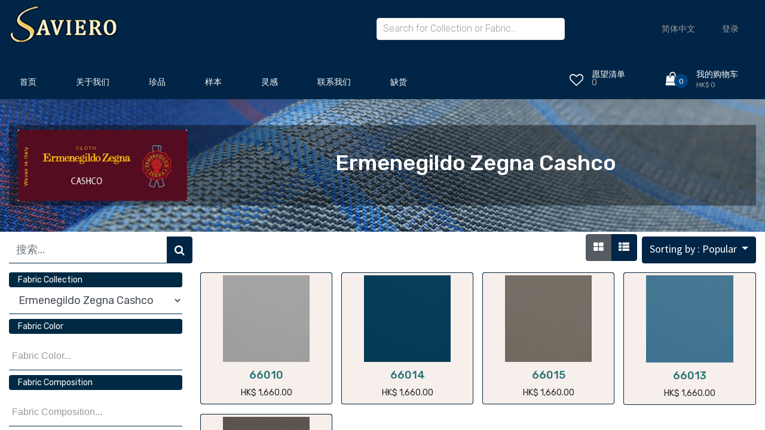

--- FILE ---
content_type: text/html; charset=utf-8
request_url: https://savierotextiles.com/zh_CN/shop/collection/ermenegildo-zegna-cashco-99
body_size: 115859
content:

        <!DOCTYPE html>
        
        
            
        
    <html lang="zh-CN" data-website-id="1" data-oe-company-name="Saviero Ltd">
            
        
            
            
            
            
                
            
        
        
    <head>
                <meta charset="utf-8"/>
                <meta http-equiv="X-UA-Compatible" content="IE=edge,chrome=1"/>
            <meta name="viewport" content="width=device-width, initial-scale=1, user-scalable=no"/>
            <meta name="viewport" content="width=device-width, initial-scale=1, user-scalable=no"/>
        <meta name="generator" content="Odoo"/>
        
        
        
            
            
            
        
        
        
            
            
            
            
                
                    
                        <meta property="og:type" content="website"/>
                    
                
                    
                        <meta property="og:title" content="Products | Saviero Textiles"/>
                    
                
                    
                        <meta property="og:site_name" content="Saviero Ltd"/>
                    
                
                    
                        <meta property="og:url" content="http://savierotextiles.com/zh_CN/shop/collection/ermenegildo-zegna-cashco-99"/>
                    
                
                    
                        <meta property="og:image" content="http://savierotextiles.com/web/image/website/1/logo?unique=a67cb71"/>
                    
                
            
            
            
            
                
                    <meta name="twitter:card" content="summary_large_image"/>
                
                    <meta name="twitter:title" content="Products | Saviero Textiles"/>
                
                    <meta name="twitter:image" content="http://savierotextiles.com/web/image/website/1/logo/300x300?unique=a67cb71"/>
                
            
        

        
        
            
            
                <link rel="alternate" hreflang="zh-cn" href="http://savierotextiles.com/zh_CN/shop/collection/ermenegildo-zegna-cashco-99"/>
            
                <link rel="alternate" hreflang="zh-tw" href="http://savierotextiles.com/zh_TW/shop/collection/ermenegildo-zegna-cashco-99"/>
            
                <link rel="alternate" hreflang="en" href="http://savierotextiles.com/shop/collection/ermenegildo-zegna-cashco-99"/>
            
                <link rel="alternate" hreflang="x-default" href="http://savierotextiles.com/shop/collection/ermenegildo-zegna-cashco-99"/>
            
        
        <link rel="canonical" href="http://savierotextiles.com/zh_CN/shop/collection/ermenegildo-zegna-cashco-99"/>
        
        <link rel="preconnect" href="https://fonts.gstatic.com/" crossorigin=""/>
    
        
        

                <title> 商店 | Saviero Textiles </title>
                <link type="image/x-icon" rel="shortcut icon" href="/web/image/website/1/favicon?unique=a67cb71"/>
            <link rel="preload" href="/web/static/lib/fontawesome/fonts/fontawesome-webfont.woff2?v=4.7.0" as="font" crossorigin=""/>
            <link type="text/css" rel="stylesheet" href="/web/content/207507-9466138/1/web.assets_common.css" data-asset-xmlid="web.assets_common" data-asset-version="9466138"/>
            <link rel="stylesheet" href="https://cdn.jsdelivr.net/npm/swiper@8/swiper-bundle.min.css"/>
            <link type="text/css" rel="stylesheet" href="/web/content/207508-e49dd59/1/web.assets_frontend.css" data-asset-xmlid="web.assets_frontend" data-asset-version="e49dd59"/>
        
    
        

                <script id="web.layout.odooscript" type="text/javascript">
                    var odoo = {
                        csrf_token: "79a7031decba260130ca58f733bd28eaa074172eo1800948446",
                        debug: "",
                    };
                </script>
            <script type="text/javascript">
                odoo.session_info = {"is_admin": false, "is_system": false, "is_website_user": true, "user_id": false, "is_frontend": true, "translationURL": "/website/translations", "cache_hashes": {"translations": "6a46b93265e506aae1dc7efdd1fe49c37f0d5885"}, "lang_url_code": "zh_CN"};
                if (!/(^|;\s)tz=/.test(document.cookie)) {
                    const userTZ = Intl.DateTimeFormat().resolvedOptions().timeZone;
                    document.cookie = `tz=${userTZ}; path=/`;
                }
            </script>
            <script defer="defer" type="text/javascript" src="/web/content/68434-9bad2ef/1/web.assets_common_minimal_js.js" data-asset-xmlid="web.assets_common_minimal_js" data-asset-version="9bad2ef"></script>
            <script defer="defer" type="text/javascript" src="/web/content/138639-af61dd7/1/web.assets_frontend_minimal_js.js" data-asset-xmlid="web.assets_frontend_minimal_js" data-asset-version="af61dd7"></script>
            
        
    
            <script defer="defer" type="text/javascript" data-src="/web/content/207510-ab48a26/1/web.assets_common_lazy.js" data-asset-xmlid="web.assets_common_lazy" data-asset-version="ab48a26"></script>
            <script src="https://cdn.jsdelivr.net/npm/swiper@8/swiper-bundle.min.js"></script>
            <script defer="defer" type="text/javascript" data-src="/web/content/207511-93e7f2d/1/web.assets_frontend_lazy.js" data-asset-xmlid="web.assets_frontend_lazy" data-asset-version="93e7f2d"></script>
        
    
        

                
            
        
    </head>
            <body class="">
                
        
    
            
            
        <div id="wrapwrap" class="   ">
                <header class="header">
                

                <div class="header_main">
                    <div class="container">
                        <div class="row">
                            
                            <div class="col-lg-2 col-sm-3 col-3 order-1">
                                <div class="logo_container">
                                    <div class="logo">
                                        <a href="/zh_CN/" class="">
                                            <span role="img" style="width: 12rem;" aria-label="Logo of Saviero Textiles" title="Saviero Textiles"><img src="/web/image/website/1/logo/Saviero%20Textiles?unique=a67cb71" class="img img-fluid" alt="Saviero Textiles" loading="lazy"/></span>
                                        </a>
                                    </div>
                                </div>
                            </div>

                            
                            <div class="col-lg-7 col-12 order-lg-2 order-3 text-lg-left text-right search-col">
                                <div class="header_search">
                                    <div class="header_search_content">
                                        <div class="header_search_form_container">
                                            <form action="/zh_CN/global_search" method="get" class="header_search_form clearfix">
                                                <input type="search" required="required" name="global_search" class="header_search_input" placeholder="Search for Collection or Fabric..." autocomplete="off"/>
                                                <div class="global_search_lists">
                                                </div>
                                                
                                            </form>
                                        </div>
                                    </div>
                                </div>
                            </div>
                            
                            <div class="col-lg-3 col-9 order-lg-3 order-2 text-lg-left text-right">
                                <div class="wishlist_cart d-flex flex-row align-items-center justify-content-end">
                                    <div class="top_bar_content ml-auto">
                                        <div class="top_bar_menu">
                                            <ul class="standard_dropdown top_bar_dropdown language_bar">
                                                <li>
                                                    
                                                    
                                                        
                                                    <a href="#">
                                                        <span class="align-middle"> 简体中文</span>
                                                        <i class="fas fa-chevron-down"></i>
                                                    </a>
                                                    <ul>
                                                        
                                                            <li><a class="js_change_lang" href="/zh_CN/shop/collection/ermenegildo-zegna-cashco-99" data-url_code="zh_CN">
                                                            <span> 简体中文</span>
                                                            </a></li>
                                                        
                                                            <li><a class="js_change_lang" href="/zh_TW/shop/collection/ermenegildo-zegna-cashco-99" data-url_code="zh_TW">
                                                            <span> 繁體中文</span>
                                                            </a></li>
                                                        
                                                            <li><a class="js_change_lang" href="/shop/collection/ermenegildo-zegna-cashco-99" data-url_code="en">
                                                            <span>English (US)</span>
                                                            </a></li>
                                                        
                                                    </ul>
                                                </li>
                                                
                                                
            <li class="nav-item o_no_autohide_item">
                <a href="/web/login" class="nav-link">登录</a>
            </li>
        
                                                
                                                
        
        
            
        
    
    
                                            </ul>
                                        </div>
                                    </div>
                                    <div class="mobile_div_header">
                                        <div class="wishlist d-flex flex-row align-items-center justify-content-end ml-auto o_wsale_my_wish">
                                            <a href="/zh_CN/shop/wishlist" class="">
                                                
                                                
                                                <div class="wishlist_icon"><i class="fa fa-heart-o"></i></div>
                                                <div class="wishlist_content">
                                                    <div class="wishlist_text"><a href="/zh_CN/shop/wishlist" class="">愿望清单</a></div>
                                                    <div class="wishlist_count">0</div>
                                                </div>
                                            </a>
                                        </div>

                                        <div class="cart ml-auto">
                                            <div class="cart_container d-flex flex-row align-items-center justify-content-end">
                                                <a href="/zh_CN/shop/cart" class="">
                                                    
                                                    
                                                    <div class="cart_icon">
                                                        <i class="fa fa-shopping-bag"></i>
                                                        <div class="cart_count"><span>
                                                        0
                                                    </span></div>
                                                    </div>
                                                    <div class="cart_content">
                                                        <div class="cart_text"><a href="/zh_CN/shop/cart" class="">我的购物车</a></div>
                                                        <div class="cart_price"><span>HK$ 0</span></div>
                                                    </div>
                                                </a>
                                            </div>
                                        </div>
                                    </div>
                                </div>
                            </div>
                        </div>
                    </div>
                </div>
                
                <nav data-name="Navbar" class="navbar navbar-expand-lg navbar-light o_colored_level o_cc shadow-sm">
                    <div id="top_menu_container" class="container justify-content-start justify-content-lg-between">
                        
                        
    <button type="button" data-toggle="collapse" data-target="#top_menu_collapse" class="navbar-toggler ml-auto">
        <span class="navbar-toggler-icon o_not_editable"></span>
    </button>

                        
                        <div id="top_menu_collapse" class="collapse navbar-collapse order-last order-lg-0">
                            <div class="page_menu_search">
                                <form action="/zh_CN/global_search" method="get" class="header_search_form clearfix">
                                                <input type="search" required="required" name="global_search" class="page_menu_search_input" placeholder="Search for Collection or Fabric..." autocomplete="off"/>
                                                <div class="global_search_lists" style="margin-top: 10px !important">
                                                </div>
                                                
                                            </form>
                                
                                
    <ul id="top_menu" class="nav navbar-nav o_menu_loading flex-grow-1">
        
                                    
                                    
                                    
                                        
    
    <li class="nav-item">
        <a role="menuitem" href="/zh_CN/" class="nav-link ">
            <span>首页</span>
        </a>
    </li>
    

                                    
                                        
    
    <li class="nav-item">
        <a role="menuitem" href="/zh_CN/aboutus" class="nav-link ">
            <span>关于我们</span>
        </a>
    </li>
    

                                    
                                        
    
    
    <li class="nav-item dropdown  ">
        <a data-toggle="dropdown" href="#" class="nav-link dropdown-toggle ">
            <span>珍品</span>
        </a>
        <ul class="dropdown-menu" role="menu">
            
                
    
    <li class="">
        <a role="menuitem" href="/zh_CN/collection" class="dropdown-item ">
            <span>查看整个产品系列</span>
        </a>
    </li>
    

            
                
    
    <li class="">
        <a role="menuitem" href="/zh_CN/collection/category/14" class="dropdown-item ">
            <span>西装</span>
        </a>
    </li>
    

            
                
    
    <li class="">
        <a role="menuitem" href="/zh_CN/collection/category/11" class="dropdown-item ">
            <span>外套和大衣</span>
        </a>
    </li>
    

            
                
    
    <li class="">
        <a role="menuitem" href="/zh_CN/collection/category/15" class="dropdown-item ">
            <span>衬衫</span>
        </a>
    </li>
    

            
                
    
    <li class="">
        <a role="menuitem" href="/zh_CN/collection/category/13" class="dropdown-item ">
            <span>衬里和反转</span>
        </a>
    </li>
    

            
                
    
    <li class="">
        <a role="menuitem" href="/zh_CN/collection/category/12" class="dropdown-item ">
            <span>女士系列</span>
        </a>
    </li>
    

            
        </ul>
    </li>

                                    
                                        
    
    <li class="nav-item">
        <a role="menuitem" href="/zh_CN/sample-book" class="nav-link ">
            <span>样本</span>
        </a>
    </li>
    

                                    
                                        
    
    <li class="nav-item">
        <a role="menuitem" href="/zh_CN/inspiration" class="nav-link ">
            <span>灵感</span>
        </a>
    </li>
    

                                    
                                        
    
    <li class="nav-item">
        <a role="menuitem" href="/zh_CN/contactus" class="nav-link ">
            <span>联系我们</span>
        </a>
    </li>
    

                                    
                                        
    
    
    <li class="nav-item dropdown  ">
        <a data-toggle="dropdown" href="#" class="nav-link dropdown-toggle ">
            <span>缺货</span>
        </a>
        <ul class="dropdown-menu" role="menu">
            
                
    
    <li class="">
        <a role="menuitem" href="/zh_CN/outofstockreport" class="dropdown-item ">
            <span>查看缺货面料</span>
        </a>
    </li>
    

            
                
    
    <li class="">
        <a role="menuitem" href="/zh_CN/monthlyoutofstockreport" class="dropdown-item ">
            <span>月度报告</span>
        </a>
    </li>
    

            
        </ul>
    </li>

                                    
                                    
                                    
            <li class="nav-item ml-lg-auto o_no_autohide_item">
                <a href="/web/login" class="nav-link font-weight-bold">登录</a>
            </li>
        
                                    
                                    
        
        
            
        
    
    
                                    
                                    
                                
    </ul>

                            </div>
                        </div>
                    </div>
                </nav>
                
                <nav data-name="Navbar" class="navbar-expand-lg main_nav">
                    <div class="container collapse navbar-collapse">
                        <div class="row" style="width:100%;">
                            <div class="col-9">
                                <div id="top_menu_container" class="container align-items-center flex-row flex-wrap main_nav_content d-flex flex-row">
                                    
                                    
                                    
    <button type="button" data-toggle="collapse" data-target="#top_menu_collapse" class="navbar-toggler ml-auto main_nav_menu">
        <span class="navbar-toggler-icon o_not_editable"></span>
    </button>

                                    
                                    <div id="top_menu_collapse" class="standard_dropdown main_nav_dropdown">
                                        
    <ul id="top_menu" class="nav navbar-nav o_menu_loading nav navbar-nav mx-auto">
        
                                            
                                            
                                            
                                                
    
    <li class="nav-item saviro_nav_space">
        <a role="menuitem" href="/zh_CN/" class="nav-link ">
            <span>首页</span>
        </a>
    </li>
    

                                            
                                                
    
    <li class="nav-item saviro_nav_space">
        <a role="menuitem" href="/zh_CN/aboutus" class="nav-link ">
            <span>关于我们</span>
        </a>
    </li>
    

                                            
                                                
    
    
    <li class="nav-item saviro_nav_space dropdown  ">
        <a data-toggle="dropdown" href="#" class="nav-link dropdown-toggle ">
            <span>珍品</span>
        </a>
        <ul class="dropdown-menu" role="menu">
            
                
    
    <li class="">
        <a role="menuitem" href="/zh_CN/collection" class="dropdown-item ">
            <span>查看整个产品系列</span>
        </a>
    </li>
    

            
                
    
    <li class="">
        <a role="menuitem" href="/zh_CN/collection/category/14" class="dropdown-item ">
            <span>西装</span>
        </a>
    </li>
    

            
                
    
    <li class="">
        <a role="menuitem" href="/zh_CN/collection/category/11" class="dropdown-item ">
            <span>外套和大衣</span>
        </a>
    </li>
    

            
                
    
    <li class="">
        <a role="menuitem" href="/zh_CN/collection/category/15" class="dropdown-item ">
            <span>衬衫</span>
        </a>
    </li>
    

            
                
    
    <li class="">
        <a role="menuitem" href="/zh_CN/collection/category/13" class="dropdown-item ">
            <span>衬里和反转</span>
        </a>
    </li>
    

            
                
    
    <li class="">
        <a role="menuitem" href="/zh_CN/collection/category/12" class="dropdown-item ">
            <span>女士系列</span>
        </a>
    </li>
    

            
        </ul>
    </li>

                                            
                                                
    
    <li class="nav-item saviro_nav_space">
        <a role="menuitem" href="/zh_CN/sample-book" class="nav-link ">
            <span>样本</span>
        </a>
    </li>
    

                                            
                                                
    
    <li class="nav-item saviro_nav_space">
        <a role="menuitem" href="/zh_CN/inspiration" class="nav-link ">
            <span>灵感</span>
        </a>
    </li>
    

                                            
                                                
    
    <li class="nav-item saviro_nav_space">
        <a role="menuitem" href="/zh_CN/contactus" class="nav-link ">
            <span>联系我们</span>
        </a>
    </li>
    

                                            
                                                
    
    
    <li class="nav-item saviro_nav_space dropdown  ">
        <a data-toggle="dropdown" href="#" class="nav-link dropdown-toggle ">
            <span>缺货</span>
        </a>
        <ul class="dropdown-menu" role="menu">
            
                
    
    <li class="">
        <a role="menuitem" href="/zh_CN/outofstockreport" class="dropdown-item ">
            <span>查看缺货面料</span>
        </a>
    </li>
    

            
                
    
    <li class="">
        <a role="menuitem" href="/zh_CN/monthlyoutofstockreport" class="dropdown-item ">
            <span>月度报告</span>
        </a>
    </li>
    

            
        </ul>
    </li>

                                            
                                        
    </ul>

                                    </div>
                                    
                                    <div class="oe_structure oe_structure_solo" id="oe_structure_header_default_1"></div>
                                </div>
                            </div>
                            <div class="col-3">
                                <div class="mt-2">
                                    <div class="wishlist d-flex flex-row align-items-center justify-content-end float-left o_wsale_my_wish">
                                        <a href="/zh_CN/shop/wishlist" class="">
                                            
                                            
                                            <div class="wishlist_icon"><i class="fa fa-heart-o"></i></div>
                                            <div class="wishlist_content">
                                                <div class="wishlist_text"><a href="/zh_CN/shop/wishlist" class="">愿望清单</a></div>
                                                <sup class="my_wish_quantity wishlist_count">0</sup>
                                                
                                            </div>
                                        </a>
                                    </div>

                                    
                                    <div class="cart d-flex flex-row align-items-center justify-content-end">
                                        <div class="cart_container d-flex flex-row align-items-center justify-content-end">
                                            <a href="/zh_CN/shop/cart" class="">
                                                
                                                
                                                <div class="cart_icon">
                                                    <i class="fa fa-shopping-bag"></i>
                                                    <div class="cart_count"><span>
                                                        0
                                                    </span></div>
                                                    
                                                </div>
                                                <div class="cart_content">
                                                    <div class="cart_text"><a href="/zh_CN/shop/cart" class="">我的购物车</a></div>
                                                    <div class="cart_price"><span>HK$ 0</span></div>
                                                </div>
                                            </a>
                                        </div>
                                    </div>
                                </div>
                            </div>
                        </div>
                    </div>
                </nav>
            </header>
            
        <main>
                    
            
        
            
            <div id="wrap" class="js_sale">
                <div class="oe_structure oe_empty" id="oe_structure_website_sale_products_1"></div>
            <div class="row mr-0 ml-0">
                <section class="s_carousel_wrapper w-100" data-vxml="001" data-snippet="s_carousel" data-name="Carousel">
                    <div id="myCarousel_1" class="s_carousel carousel carousel-fade slide s_carousel_rounded" data-interval="10000">
                        <div class="carousel-inner">
                            
                                <div class="carousel-item oe_img_bg o_colored_level active  hkl_banner_carousel banner_mobi product_detail_img" data-name="Slide" style="background-image:url('/apping_theme_saviro/static/src/img/web_ban02.jpg')">
                                    <img src="/apping_theme_saviro/static/src/img/web_ban02.jpg" style="width:100%; visibility:hidden;" loading="lazy"/>
                                    <section class="s_text_image o_colored_level collection_detail_and_img" data-snippet="s_image_text" data-name="Image - Text">
                                        <div class="col-md-12 d-none d-md-block">
                                            <div class="container">
                                                <div class="row align-items-center" style="background-color: #00000066; color: white;">
                                                    <div class="col-3 pt8 pb8 o_colored_level">
                                                        
                                                            <img class="img img-fluid mx-auto" alt="Ermenegildo Zegna Cashco" src="[data-uri]" loading="lazy"/>
                                                        
                                                    </div>
                                                    <div class="col-9 pt8 pb8 o_colored_level">
                                                        <h2 class="o_default_snippet_text">Ermenegildo Zegna Cashco</h2>
                                                        <span class="o_default_snippet_text text-justify">
                                                            
                                                        </span>
                                                    </div>
                                                </div>
                                            </div>
                                        </div>
                                        <div class="col-sm-12 d-md-none p-0">
                                            <div class="container">
                                                <div class="row align-items-center collection_image_container" style="color: white;">
                                                    <div class="col-sm-12 pt8 pb8 o_colored_level">
                                                        
                                                            <img class="img img-fluid mx-auto collection_image" alt="Ermenegildo Zegna Cashco" style="width:72%" src="[data-uri]" loading="lazy"/>
                                                        
                                                    </div>
                                                    
                                                </div>
                                            </div>                
                                        </div>
                                    </section>
                                </div>
                            
                        </div>
                    </div>
                </section>
                <div class="col-sm-12 d-md-none p-0">
                    <div class="row m-auto mobile_discription">
                        <div class="col-sm-12 ">
                            <h2 class="o_default_snippet_text">Ermenegildo Zegna Cashco</h2>
                            <span class="o_default_snippet_text text-justify">
                                 <div class="mt-2 o_wblog_normalize_font fabric_collection_description text-justify">
                                    
                                </div>
                                <a id="readMore" data-toggle="collapse" href="/zh_CN/shop/collection/digital-printed-shirting-vol-1-1059/page/.fabric_collection_description">Read</a>
                            </span>
                        </div>
                    </div>
                </div>
                
            </div>
        
                <div class="container oe_website_sale">
                    <div class="products_pager form-inline flex-md-nowrap saviro_grid">
                        
        
    <form method="get" class="o_wsale_products_searchbar_form o_wait_lazy_js w-100 w-md-auto mt-2" action="/zh_CN/shop">
                <div role="search" class="input-group">
        
        <input type="search" name="search" class="search-query form-control oe_search_box" data-limit="5" data-display-description="true" data-display-price="true" data-display-image="true" placeholder="搜索..." value=""/>
        <div class="input-group-append">
            <button type="submit" class="btn btn-primary oe_search_button" aria-label="搜索" title="搜索"><i class="fa fa-search"></i></button>
        </div>
    </div>

                <input name="order" type="hidden" class="o_wsale_search_order_by" value=""/>
                
            
            
        
            </form>
        
    
                        
        
        <div class="dropdown d-none mt-2 ml-md-2">
            
            <a role="button" href="#" class="dropdown-toggle btn btn-secondary" data-toggle="dropdown">
                Clearance
            </a>
            <div class="dropdown-menu" role="menu">
                
                    <a role="menuitem" class="dropdown-item" href="/zh_CN/shop/change_pricelist/1">
                        <span class="switcher_pricelist" data-pl_id="1">公开价格表</span>
                    </a>
                
            </div>
        </div>
    
                        
        <div class="btn-group btn-group-toggle d-none d-sm-inline-flex o_wsale_apply_layout ml-auto" data-toggle="buttons">
                <label title="网格" class="btn btn-secondary active fa fa-th-large o_wsale_apply_grid">
                    <input type="radio" name="wsale_products_layout" checked="checked"/>
                </label>
                <label title="列表" class="btn btn-secondary  fa fa-th-list o_wsale_apply_list">
                    <input type="radio" name="wsale_products_layout"/>
                </label>
            </div>
        
            
            
            
            
            
            
        
            
        
            <div class="dropdown mt-2 ml-md-2 dropdown_sorty_by">
                <a role="button" href="#" class="dropdown-toggle btn btn-secondary" data-toggle="dropdown">
                    <span class="d-none d-lg-inline">
                        
                            Sorting by : Popular
                        
                    </span>
                    <i class="fa fa-sort-amount-asc d-lg-none"></i>
                </a>
                <div class="dropdown-menu dropdown-menu-right" role="menu">
                    
                        
                            <a role="menuitem" rel="noindex,nofollow" class="dropdown-item" href="/zh_CN/shop/collection/ermenegildo-zegna-cashco-99?order=list_price+desc">
                                <span>价格:从高到低</span>
                                
                            </a>
                        
                    
                        
                            <a role="menuitem" rel="noindex,nofollow" class="dropdown-item" href="/zh_CN/shop/collection/ermenegildo-zegna-cashco-99?order=list_price+asc">
                                <span>价格:从低到高</span>
                                
                            </a>
                        
                    
                        
                            <a role="menuitem" rel="noindex,nofollow" class="dropdown-item" href="/zh_CN/shop/collection/ermenegildo-zegna-cashco-99?order=name+asc">
                                <span>名称:升序</span>
                                
                            </a>
                        
                    
                        
                            <a role="menuitem" rel="noindex,nofollow" class="dropdown-item" href="/zh_CN/shop/collection/ermenegildo-zegna-cashco-99?order=name+desc">
                                <span>名称:倒序</span>
                                
                            </a>
                        
                    
                        
                            <a role="menuitem" rel="noindex,nofollow" class="dropdown-item" href="/zh_CN/shop/collection/ermenegildo-zegna-cashco-99">
                                <span>Popular</span>
                                
                            </a>
                        
                    
                </div>
            </div>
        </div>
                    <div class="row o_wsale_products_main_row">
                        
            
        <div id="products_grid_before" class="col-lg-3">
            <button class="btn btn-link d-lg-none" data-target="#wsale_products_fabric_collapse" data-toggle="collapse" type="button">
                <i class="fa fa-sort-amount-asc d-lg-none"></i>
            </button>
            <div class="collapse d-lg-block" id="wsale_products_attributes_collapse">
                <ul class="nav nav-pills flex-column mb-2">
                    <li class="nav-item">
                        <a class="nav-link active o_not_editable">Fabric Collection</a>
                    </li>
                    <select class="form-control product_filter_chamge operator">
                        <option value="">Choose</option>
                        
                            <option selected="True" value="99" data-url="/shop/collection/ermenegildo-zegna-cashco-99">
                                Ermenegildo Zegna Cashco
                            </option>
                        
                            <option value="100" data-url="/shop/collection/ermenegildo-zegna-traveller-4-seasons-100">
                                Ermenegildo Zegna Traveller- 4 Seasons
                            </option>
                        
                            <option value="101" data-url="/shop/collection/ermenegildo-zegna-traveller-101">
                                Ermenegildo Zegna Traveller
                            </option>
                        
                            <option value="103" data-url="/shop/collection/harrisons-fine-classics-103">
                                Harrisons Fine Classics
                            </option>
                        
                            <option value="106" data-url="/shop/collection/guabello-super-130-s-106">
                                Guabello Super 130's
                            </option>
                        
                            <option value="107" data-url="/shop/collection/guabello-super-150-s-107">
                                Guabello Super 150's
                            </option>
                        
                            <option value="108" data-url="/shop/collection/guabello-super-130-s-private-collection-108">
                                Guabello Super 130's Private Collection
                            </option>
                        
                            <option value="109" data-url="/shop/collection/tessilstrona-stretch-line-109">
                                Tessilstrona Stretch Line
                            </option>
                        
                            <option value="110" data-url="/shop/collection/tessilstrona-super-120-s-110">
                                Tessilstrona Super 120's
                            </option>
                        
                            <option value="111" data-url="/shop/collection/loro-piana-four-seasons-super-130s-111">
                                Loro Piana Four Seasons Super 130s
                            </option>
                        
                            <option value="112" data-url="/shop/collection/park-lane-112">
                                Park Lane
                            </option>
                        
                            <option value="115" data-url="/shop/collection/tessilstrona-winter-jacketing-115">
                                Tessilstrona Winter Jacketing
                            </option>
                        
                            <option value="117" data-url="/shop/collection/tessilstrona-silk-wool-jacketing-117">
                                Tessilstrona Silk-Wool Jacketing
                            </option>
                        
                            <option value="118" data-url="/shop/collection/angelico-118">
                                Angelico
                            </option>
                        
                            <option value="119" data-url="/shop/collection/zegna-superfine-heritage-jacketing-119">
                                Zegna Superfine Heritage Jacketing
                            </option>
                        
                            <option value="120" data-url="/shop/collection/zegna-trofeo-cashmere-jacketing-120">
                                Zegna Trofeo* Cashmere Jacketing
                            </option>
                        
                            <option value="121" data-url="/shop/collection/luxury-overcoating-su-misura-collezione-121">
                                Luxury Overcoating Su Misura Collezione
                            </option>
                        
                            <option value="122" data-url="/shop/collection/bold-checks-and-stripes-122">
                                Bold Checks and Stripes
                            </option>
                        
                            <option value="127" data-url="/shop/collection/italian-viscose-lining-127">
                                Italian Viscose Lining
                            </option>
                        
                            <option value="129" data-url="/shop/collection/zegna-lining-129">
                                Zegna Lining
                            </option>
                        
                            <option value="130" data-url="/shop/collection/dinner-jacket-revers-130">
                                Dinner Jacket Revers
                            </option>
                        
                            <option value="134" data-url="/shop/collection/new-fabric-group-134">
                                New Fabric Group
                            </option>
                        
                            <option value="140" data-url="/shop/collection/ceremonial-collezione-140">
                                Ceremonial Collezione
                            </option>
                        
                            <option value="141" data-url="/shop/collection/tessitura-di-quaregna-ghione-141">
                                Tessitura Di Quaregna-Ghione
                            </option>
                        
                            <option value="142" data-url="/shop/collection/zegna-shang-wool-silk-jacketing-142">
                                Zegna Shang Wool &amp; Silk Jacketing
                            </option>
                        
                            <option value="143" data-url="/shop/collection/zegna-trofeo-600-silk-wool-jacketing-143">
                                Zegna Trofeo 600 Silk Wool Jacketing
                            </option>
                        
                            <option value="144" data-url="/shop/collection/agnona-jacketing-144">
                                Agnona Jacketing
                            </option>
                        
                            <option value="145" data-url="/shop/collection/ermenegildo-zegna-tropical-145">
                                Ermenegildo Zegna Tropical
                            </option>
                        
                            <option value="146" data-url="/shop/collection/ermenegildo-zegna-superfine-146">
                                Ermenegildo Zegna Superfine
                            </option>
                        
                            <option value="147" data-url="/shop/collection/ermenegildo-zegna-cool-effect-147">
                                Ermenegildo Zegna Cool Effect
                            </option>
                        
                            <option value="148" data-url="/shop/collection/tessilstrona-luxury-winter-jacketing-148">
                                Tessilstrona Luxury Winter Jacketing
                            </option>
                        
                            <option value="149" data-url="/shop/collection/tessitura-di-quaregna-exclusive-fabrics-149">
                                Tessitura di Quaregna Exclusive Fabrics
                            </option>
                        
                            <option value="151" data-url="/shop/collection/lanificio-s-romario-151">
                                Lanificio S Romario
                            </option>
                        
                            <option value="159" data-url="/shop/collection/revolution-jacketing-159">
                                Revolution Jacketing
                            </option>
                        
                            <option value="162" data-url="/shop/collection/amalfi-e-thomas-130s-all-wool-jacketing-162">
                                Amalfi - E.Thomas 130s all Wool Jacketing
                            </option>
                        
                            <option value="163" data-url="/shop/collection/flash-linings-163">
                                Flash Linings
                            </option>
                        
                            <option value="166" data-url="/shop/collection/mb-satin-stretch-cotton-suiting-166">
                                MB Satin Stretch Cotton Suiting
                            </option>
                        
                            <option value="167" data-url="/shop/collection/havana-by-e-thomas-167">
                                Havana by E.Thomas
                            </option>
                        
                            <option value="170" data-url="/shop/collection/giorgio-nesta-sartorial-collezione-170">
                                Giorgio Nesta Sartorial Collezione
                            </option>
                        
                            <option value="181" data-url="/shop/collection/mb-sartorial-jacketing-181">
                                MB Sartorial Jacketing
                            </option>
                        
                            <option value="184" data-url="/shop/collection/flannel-184">
                                Flannel
                            </option>
                        
                            <option value="187" data-url="/shop/collection/grosvenor-187">
                                Grosvenor
                            </option>
                        
                            <option value="188" data-url="/shop/collection/guabello-motion-188">
                                Guabello Motion
                            </option>
                        
                            <option value="190" data-url="/shop/collection/himalaya-cashmere-wool-jacketing-by-e-thomas-190">
                                Himalaya - Cashmere &amp; Wool Jacketing by E.Thomas
                            </option>
                        
                            <option value="192" data-url="/shop/collection/mb-luxury-shirting-core-classics-1-oxford-pinpoint-chambray-192">
                                MB Luxury Shirting - Core Classics 1 (Oxford, Pinpoint, Chambray)
                            </option>
                        
                            <option value="193" data-url="/shop/collection/mb-luxury-shirting-volume-3-193">
                                MB Luxury Shirting Volume 3
                            </option>
                        
                            <option value="194" data-url="/shop/collection/mb-luxury-shirting-volume-2-194">
                                MB Luxury Shirting Volume 2
                            </option>
                        
                            <option value="197" data-url="/shop/collection/ermenegildo-zegna-anteprima-collection-197">
                                Ermenegildo Zegna ANTEPRIMA Collection
                            </option>
                        
                            <option value="210" data-url="/shop/collection/mb-wrinkle-free-shirting-2-0-210">
                                MB Wrinkle Free Shirting 2.0
                            </option>
                        
                            <option value="211" data-url="/shop/collection/revolution-suiting-211">
                                Revolution Suiting
                            </option>
                        
                            <option value="212" data-url="/shop/collection/loro-piana-four-seasons-super-120s-212">
                                Loro Piana Four Seasons Super 120s
                            </option>
                        
                            <option value="259" data-url="/shop/collection/mb-natural-stretch-cotton-shirting-259">
                                MB Natural Stretch Cotton Shirting
                            </option>
                        
                            <option value="261" data-url="/shop/collection/luxury-linen-suiting-261">
                                Luxury Linen Suiting
                            </option>
                        
                            <option value="262" data-url="/shop/collection/loro-piana-australis-super-150-s-262">
                                Loro Piana - Australis Super 150's
                            </option>
                        
                            <option value="263" data-url="/shop/collection/mb-performance-shirt-fabrics-263">
                                MB Performance Shirt Fabrics
                            </option>
                        
                            <option value="264" data-url="/shop/collection/guabello-k-easy-264">
                                Guabello K-Easy
                            </option>
                        
                            <option value="265" data-url="/shop/collection/giorgio-alberto-liberty-265">
                                Giorgio Alberto - Liberty
                            </option>
                        
                            <option value="1020" data-url="/shop/collection/ermenegildo-zegna-trofeo-1020">
                                Ermenegildo Zegna Trofeo
                            </option>
                        
                            <option value="1022" data-url="/shop/collection/tt-chino-1022">
                                TT Chino
                            </option>
                        
                            <option value="1023" data-url="/shop/collection/velvet-1023">
                                Velvet
                            </option>
                        
                            <option value="1024" data-url="/shop/collection/fancy-linings-1024">
                                Fancy Linings
                            </option>
                        
                            <option value="1025" data-url="/shop/collection/raw-silk-1025">
                                Raw Silk
                            </option>
                        
                            <option value="1026" data-url="/shop/collection/ladies-jacketing-1026">
                                Ladies Jacketing
                            </option>
                        
                            <option value="1027" data-url="/shop/collection/sv-suede-1027">
                                SV Suede
                            </option>
                        
                            <option value="1028" data-url="/shop/collection/formal-wear-1028">
                                Formal Wear
                            </option>
                        
                            <option value="1029" data-url="/shop/collection/cupro-bemberg-lining-1029">
                                Cupro Bemberg Lining
                            </option>
                        
                            <option value="1030" data-url="/shop/collection/exclusive-linings-1030">
                                Exclusive Linings
                            </option>
                        
                            <option value="1031" data-url="/shop/collection/sartorial-lining-1031">
                                Sartorial Lining
                            </option>
                        
                            <option value="1032" data-url="/shop/collection/raja-lining-1032">
                                Raja Lining
                            </option>
                        
                            <option value="1033" data-url="/shop/collection/fancy-linings-1033">
                                Fancy Linings
                            </option>
                        
                            <option value="1035" data-url="/shop/collection/soktas-bespoke-collection-1035">
                                Soktas Bespoke Collection
                            </option>
                        
                            <option value="1036" data-url="/shop/collection/mb-luxury-linen-shirting-1036">
                                MB Luxury Linen Shirting
                            </option>
                        
                            <option value="1037" data-url="/shop/collection/mb-cotton-shirting-45-1037">
                                MB Cotton Shirting - 45&quot;
                            </option>
                        
                            <option value="1041" data-url="/shop/collection/mb-core-book-4-easy-to-iron-fancy-1041">
                                MB  Core Book 4 -  Easy to Iron Fancy
                            </option>
                        
                            <option value="1042" data-url="/shop/collection/mb-core-5-easy-to-iron-dobbies-structures-1042">
                                MB Core 5 - Easy to Iron Dobbies &amp; Structures
                            </option>
                        
                            <option value="1043" data-url="/shop/collection/mb-non-wrinkle-shirting-1043">
                                MB NON WRINKLE SHIRTING
                            </option>
                        
                            <option value="1044" data-url="/shop/collection/mb-designer-checked-shirting-1044">
                                MB DESIGNER CHECKED SHIRTING
                            </option>
                        
                            <option value="1045" data-url="/shop/collection/digital-printed-shirting-vol-2-giza-cotton-1045">
                                Digital Printed Shirting - Vol.2 (Giza Cotton)
                            </option>
                        
                            <option value="1046" data-url="/shop/collection/stain-and-sweat-resistant-shirting-1046">
                                Stain and Sweat Resistant Shirting
                            </option>
                        
                            <option value="1047" data-url="/shop/collection/mb-luxury-dobby-shirting-1047">
                                MB LUXURY DOBBY SHIRTING
                            </option>
                        
                            <option value="1048" data-url="/shop/collection/limelight-1048">
                                Limelight
                            </option>
                        
                            <option value="1050" data-url="/shop/collection/premium-cotton-shirting-1050">
                                Premium Cotton Shirting
                            </option>
                        
                            <option value="1053" data-url="/shop/collection/cotton-lycra-stretch-shirting-1053">
                                Cotton Lycra Stretch Shirting
                            </option>
                        
                            <option value="1056" data-url="/shop/collection/mb-cotton-shirting-2-1056">
                                MB Cotton Shirting - 2
                            </option>
                        
                            <option value="1058" data-url="/shop/collection/linen-fancy-and-prints-1058">
                                Linen - Fancy and Prints
                            </option>
                        
                            <option value="1059" data-url="/shop/collection/digital-printed-shirting-vol-1-1059">
                                Digital Printed Shirting - Vol 1
                            </option>
                        
                            <option value="1060" data-url="/shop/collection/white-on-white-shirting-1060">
                                White on White Shirting
                            </option>
                        
                            <option value="1062" data-url="/shop/collection/non-wrinkle-120-s-premium-shirting-1062">
                                Non Wrinkle 120'S Premium Shirting
                            </option>
                        
                            <option value="1065" data-url="/shop/collection/platinum-superfine-140-s-1065">
                                Platinum Superfine 140's
                            </option>
                        
                            <option value="1069" data-url="/shop/collection/jacquard-dobby-shirting-1069">
                                Jacquard Dobby Shirting
                            </option>
                        
                            <option value="1070" data-url="/shop/collection/emerald-book-3-1070">
                                Emerald Book 3
                            </option>
                        
                            <option value="1074" data-url="/shop/collection/sv-silk-shirting-1074">
                                SV Silk Shirting
                            </option>
                        
                            <option value="1077" data-url="/shop/collection/talos-1077">
                                Talos
                            </option>
                        
                            <option value="1078" data-url="/shop/collection/mb-plain-shirting-45-1078">
                                MB Plain Shirting - 45&quot;
                            </option>
                        
                            <option value="1079" data-url="/shop/collection/emerald-book-2-1079">
                                Emerald Book 2
                            </option>
                        
                            <option value="1080" data-url="/shop/collection/emerald-book-1-1080">
                                Emerald Book 1
                            </option>
                        
                            <option value="1082" data-url="/shop/collection/business-casual-shirting-1082">
                                Business Casual Shirting
                            </option>
                        
                            <option value="1083" data-url="/shop/collection/fancy-stripes-and-checks-shirting-1083">
                                Fancy Stripes and Checks Shirting
                            </option>
                        
                            <option value="1085" data-url="/shop/collection/business-classics-shirting-1085">
                                Business Classics Shirting
                            </option>
                        
                            <option value="1086" data-url="/shop/collection/anker-1086">
                                Anker
                            </option>
                        
                            <option value="1087" data-url="/shop/collection/bellanca-1087">
                                Bellanca
                            </option>
                        
                            <option value="1088" data-url="/shop/collection/markos-1088">
                                Markos
                            </option>
                        
                            <option value="1089" data-url="/shop/collection/solon-1089">
                                Solon
                            </option>
                        
                            <option value="1090" data-url="/shop/collection/carlino-1090">
                                Carlino
                            </option>
                        
                            <option value="1091" data-url="/shop/collection/arlo-1091">
                                Arlo
                            </option>
                        
                            <option value="1092" data-url="/shop/collection/gennaro-1092">
                                Gennaro
                            </option>
                        
                            <option value="1093" data-url="/shop/collection/brookes-1093">
                                Brookes
                            </option>
                        
                            <option value="1094" data-url="/shop/collection/renzo-1094">
                                Renzo
                            </option>
                        
                            <option value="1095" data-url="/shop/collection/ettore-1095">
                                Ettore
                            </option>
                        
                            <option value="1097" data-url="/shop/collection/jackson-1097">
                                Jackson
                            </option>
                        
                            <option value="1098" data-url="/shop/collection/sutton-1098">
                                Sutton
                            </option>
                        
                            <option value="1099" data-url="/shop/collection/ashley-1099">
                                Ashley
                            </option>
                        
                            <option value="1100" data-url="/shop/collection/amery-1100">
                                Amery
                            </option>
                        
                            <option value="1102" data-url="/shop/collection/dempsey-1102">
                                Dempsey
                            </option>
                        
                            <option value="1103" data-url="/shop/collection/cawley-1103">
                                Cawley
                            </option>
                        
                            <option value="1104" data-url="/shop/collection/troy-1104">
                                Troy
                            </option>
                        
                            <option value="1106" data-url="/shop/collection/dupont-1106">
                                Dupont
                            </option>
                        
                            <option value="1107" data-url="/shop/collection/pastello-1107">
                                Pastello
                            </option>
                        
                            <option value="1108" data-url="/shop/collection/rhodes-1108">
                                Rhodes
                            </option>
                        
                            <option value="1109" data-url="/shop/collection/mb-cotton-shirting-1109">
                                MB Cotton Shirting
                            </option>
                        
                            <option value="1110" data-url="/shop/collection/leon-1110">
                                Leon
                            </option>
                        
                            <option value="1111" data-url="/shop/collection/chelsea-1111">
                                Chelsea
                            </option>
                        
                            <option value="1112" data-url="/shop/collection/madison-1112">
                                Madison
                            </option>
                        
                            <option value="1113" data-url="/shop/collection/classic-stripes-and-checks-1113">
                                Classic Stripes and Checks
                            </option>
                        
                            <option value="1114" data-url="/shop/collection/canary-1114">
                                Canary
                            </option>
                        
                            <option value="1115" data-url="/shop/collection/marbella-1115">
                                Marbella
                            </option>
                        
                            <option value="1116" data-url="/shop/collection/jermyn-1116">
                                Jermyn
                            </option>
                        
                            <option value="1117" data-url="/shop/collection/polo-1117">
                                Polo
                            </option>
                        
                            <option value="1118" data-url="/shop/collection/soho-1118">
                                Soho
                            </option>
                        
                            <option value="1119" data-url="/shop/collection/bianco-1119">
                                Bianco
                            </option>
                        
                            <option value="1120" data-url="/shop/collection/breeze-1120">
                                Breeze
                            </option>
                        
                            <option value="1121" data-url="/shop/collection/azure-1121">
                                Azure
                            </option>
                        
                            <option value="1122" data-url="/shop/collection/nyx-1122">
                                NYX
                            </option>
                        
                            <option value="1123" data-url="/shop/collection/madras-1123">
                                Madras
                            </option>
                        
                            <option value="1124" data-url="/shop/collection/trafalgar-1124">
                                Trafalgar
                            </option>
                        
                            <option value="1125" data-url="/shop/collection/piazze-1125">
                                Piazze
                            </option>
                        
                            <option value="1126" data-url="/shop/collection/retro-1126">
                                Retro
                            </option>
                        
                            <option value="1127" data-url="/shop/collection/tranquilo-1127">
                                Tranquilo
                            </option>
                        
                            <option value="1128" data-url="/shop/collection/wall-street-1128">
                                Wall Street
                            </option>
                        
                            <option value="1129" data-url="/shop/collection/royale-1129">
                                Royale
                            </option>
                        
                            <option value="1130" data-url="/shop/collection/sapphire-1130">
                                Sapphire
                            </option>
                        
                            <option value="1131" data-url="/shop/collection/evening-shirts-1-1131">
                                Evening Shirts 1
                            </option>
                        
                            <option value="1132" data-url="/shop/collection/luxury-european-overcoating-1132">
                                Luxury European Overcoating
                            </option>
                        
                            <option value="1133" data-url="/shop/collection/tessilstrona-fall-winter-private-jacketing-1133">
                                Tessilstrona Fall/Winter Private Jacketing
                            </option>
                        
                            <option value="1134" data-url="/shop/collection/amsden-3-1134">
                                Amsden 3
                            </option>
                        
                            <option value="1135" data-url="/shop/collection/amsden-2-1135">
                                Amsden 2
                            </option>
                        
                            <option value="1136" data-url="/shop/collection/amsden-1-1136">
                                Amsden 1
                            </option>
                        
                            <option value="1137" data-url="/shop/collection/nobility-1137">
                                Nobility
                            </option>
                        
                            <option value="1138" data-url="/shop/collection/boucle-fabrics-1138">
                                Boucle Fabrics
                            </option>
                        
                            <option value="1139" data-url="/shop/collection/rochester-1139">
                                Rochester
                            </option>
                        
                            <option value="1140" data-url="/shop/collection/kensley-1140">
                                Kensley
                            </option>
                        
                            <option value="1142" data-url="/shop/collection/ravello-1142">
                                Ravello
                            </option>
                        
                            <option value="1144" data-url="/shop/collection/clinton-1144">
                                Clinton
                            </option>
                        
                            <option value="1145" data-url="/shop/collection/kennedy-1145">
                                Kennedy
                            </option>
                        
                            <option value="1146" data-url="/shop/collection/ivy-league-1146">
                                Ivy League
                            </option>
                        
                            <option value="1147" data-url="/shop/collection/michelle-1147">
                                Michelle
                            </option>
                        
                            <option value="1149" data-url="/shop/collection/magellan-1149">
                                Magellan
                            </option>
                        
                            <option value="1150" data-url="/shop/collection/hawkins-1150">
                                Hawkins
                            </option>
                        
                            <option value="1152" data-url="/shop/collection/columbus-1152">
                                Columbus
                            </option>
                        
                            <option value="1153" data-url="/shop/collection/cambridge-1153">
                                Cambridge
                            </option>
                        
                            <option value="1154" data-url="/shop/collection/cabot-1154">
                                Cabot
                            </option>
                        
                            <option value="1155" data-url="/shop/collection/guabello-ii-1155">
                                Guabello II
                            </option>
                        
                            <option value="1156" data-url="/shop/collection/guabello-i-1156">
                                Guabello I
                            </option>
                        
                            <option value="1157" data-url="/shop/collection/roberto-cavello-supima-premium-stretch-cotton-1157">
                                Roberto Cavello (Supima Premium Stretch Cotton)
                            </option>
                        
                            <option value="1158" data-url="/shop/collection/powys-1158">
                                Powys
                            </option>
                        
                            <option value="1159" data-url="/shop/collection/celebration-collezione-1159">
                                Celebration Collezione
                            </option>
                        
                            <option value="1161" data-url="/shop/collection/estelle-1161">
                                Estelle
                            </option>
                        
                            <option value="1162" data-url="/shop/collection/william-halstead-british-classic-all-wool-1162">
                                William Halstead British Classic All Wool
                            </option>
                        
                            <option value="1163" data-url="/shop/collection/william-halstead-savile-row-super-130-s-1163">
                                William Halstead Savile Row Super 130's
                            </option>
                        
                            <option value="1164" data-url="/shop/collection/soktas-cotton-taylord-1164">
                                Soktas Cotton Taylord
                            </option>
                        
                            <option value="1166" data-url="/shop/collection/st-lucia-1166">
                                St. Lucia
                            </option>
                        
                            <option value="1167" data-url="/shop/collection/tropea-1167">
                                Tropea
                            </option>
                        
                            <option value="1168" data-url="/shop/collection/dalziel-1168">
                                Dalziel
                            </option>
                        
                            <option value="1169" data-url="/shop/collection/confidare-su-misura-1169">
                                Confidare Su Misura
                            </option>
                        
                            <option value="1181" data-url="/shop/collection/tt-corduroy-1181">
                                TT Corduroy
                            </option>
                        
                            <option value="1182" data-url="/shop/collection/private-suiting-collection-1182">
                                Private Suiting Collection
                            </option>
                        
                            <option value="1187" data-url="/shop/collection/charles-clayton-super-180-s-1187">
                                Charles Clayton Super 180's
                            </option>
                        
                            <option value="1188" data-url="/shop/collection/dario-2-1188">
                                Dario 2
                            </option>
                        
                            <option value="1189" data-url="/shop/collection/graziano-1189">
                                Graziano
                            </option>
                        
                            <option value="1190" data-url="/shop/collection/abele-1190">
                                Abele
                            </option>
                        
                            <option value="1191" data-url="/shop/collection/basingstoke-1191">
                                Basingstoke
                            </option>
                        
                            <option value="1192" data-url="/shop/collection/san-remo-1192">
                                San Remo
                            </option>
                        
                            <option value="1193" data-url="/shop/collection/genoa-1193">
                                Genoa
                            </option>
                        
                            <option value="1194" data-url="/shop/collection/truro-1194">
                                Truro
                            </option>
                        
                            <option value="1195" data-url="/shop/collection/first-silk-1195">
                                First Silk
                            </option>
                        
                            <option value="1196" data-url="/shop/collection/zadik-1196">
                                Zadik
                            </option>
                        
                            <option value="1197" data-url="/shop/collection/palermo-1197">
                                Palermo
                            </option>
                        
                            <option value="1198" data-url="/shop/collection/gianni-1198">
                                Gianni
                            </option>
                        
                            <option value="1199" data-url="/shop/collection/traverner-1199">
                                Traverner
                            </option>
                        
                            <option value="1200" data-url="/shop/collection/angora-1200">
                                Angora
                            </option>
                        
                            <option value="1201" data-url="/shop/collection/battenberg-ii-1201">
                                Battenberg Ii
                            </option>
                        
                            <option value="1202" data-url="/shop/collection/battenberg-i-1202">
                                Battenberg I
                            </option>
                        
                            <option value="1203" data-url="/shop/collection/cameron-1203">
                                Cameron
                            </option>
                        
                            <option value="1204" data-url="/shop/collection/regent-1204">
                                Regent
                            </option>
                        
                            <option value="1205" data-url="/shop/collection/savile-1205">
                                Savile
                            </option>
                        
                            <option value="1206" data-url="/shop/collection/oxford-1206">
                                Oxford
                            </option>
                        
                            <option value="1207" data-url="/shop/collection/tasmania-1207">
                                Tasmania
                            </option>
                        
                            <option value="1208" data-url="/shop/collection/callaghan-1208">
                                Callaghan
                            </option>
                        
                            <option value="1209" data-url="/shop/collection/riviera-1209">
                                Riviera
                            </option>
                        
                            <option value="1210" data-url="/shop/collection/huddersfield-1210">
                                Huddersfield
                            </option>
                        
                            <option value="1211" data-url="/shop/collection/ferra-1211">
                                Ferra
                            </option>
                        
                            <option value="1212" data-url="/shop/collection/romano-1212">
                                Romano
                            </option>
                        
                            <option value="1213" data-url="/shop/collection/mckenzie-1213">
                                Mckenzie
                            </option>
                        
                            <option value="1214" data-url="/shop/collection/afarpino-1214">
                                Afarpino
                            </option>
                        
                            <option value="1215" data-url="/shop/collection/kaiser-1215">
                                Kaiser
                            </option>
                        
                            <option value="1216" data-url="/shop/collection/lora-bella-1216">
                                Lora Bella
                            </option>
                        
                            <option value="1217" data-url="/shop/collection/verano-1217">
                                Verano
                            </option>
                        
                            <option value="1218" data-url="/shop/collection/huntsman-1218">
                                Huntsman
                            </option>
                        
                            <option value="1219" data-url="/shop/collection/tropical-wool-1219">
                                Tropical Wool
                            </option>
                        
                            <option value="1221" data-url="/shop/collection/milano-iii-1221">
                                Milano III
                            </option>
                        
                            <option value="1222" data-url="/shop/collection/milano-ii-1222">
                                Milano II
                            </option>
                        
                            <option value="1223" data-url="/shop/collection/milano-i-1223">
                                Milano I
                            </option>
                        
                            <option value="1224" data-url="/shop/collection/harryson-ii-1224">
                                Harryson II
                            </option>
                        
                            <option value="1225" data-url="/shop/collection/harryson-i-1225">
                                Harryson I
                            </option>
                        
                            <option value="1226" data-url="/shop/collection/ermenegildo-zegna-15-milmil-15-1226">
                                Ermenegildo Zegna 15 Milmil 15
                            </option>
                        
                            <option value="1229" data-url="/shop/collection/valentino-super-120-s-1229">
                                Valentino Super 120's
                            </option>
                        
                            <option value="1230" data-url="/shop/collection/kingtex-120-s-1230">
                                Kingtex 120'S
                            </option>
                        
                            <option value="1231" data-url="/shop/collection/kingtex-150-s-1231">
                                Kingtex 150'S
                            </option>
                        
                            <option value="1232" data-url="/shop/collection/john-cooper-150-s-1232">
                                John Cooper 150'S
                            </option>
                        
                            <option value="1233" data-url="/shop/collection/agnona-1233">
                                Agnona
                            </option>
                        
                            <option value="1234" data-url="/shop/collection/pui-kee-1234">
                                Pui Kee
                            </option>
                        
                            <option value="1235" data-url="/shop/collection/thomas-mason-1235">
                                Thomas Mason
                            </option>
                        
                            <option value="1236" data-url="/shop/collection/zegna-1236">
                                Zegna
                            </option>
                        
                            <option value="1237" data-url="/shop/collection/zegna-anteprima-1237">
                                Zegna Anteprima
                            </option>
                        
                            <option value="1238" data-url="/shop/collection/zegna-buttons-1238">
                                Zegna Buttons
                            </option>
                        
                            <option value="1239" data-url="/shop/collection/marzoni-1239">
                                Marzoni
                            </option>
                        
                            <option value="1241" data-url="/shop/collection/new-material-1241">
                                New Material
                            </option>
                        
                            <option value="1242" data-url="/shop/collection/boucle-fabrics-2-1242">
                                Boucle Fabrics 2
                            </option>
                        
                            <option value="1243" data-url="/shop/collection/boucle-fabrics-3-1243">
                                Boucle Fabrics 3
                            </option>
                        
                            <option value="1244" data-url="/shop/collection/mb-cotton-stripes-shirting-1244">
                                MB Cotton Stripes Shirting
                            </option>
                        
                            <option value="1246" data-url="/shop/collection/mb-luxury-shirting-core-classics-2-broadcloth-poplin-sateen-twill-herringbone-1246">
                                MB Luxury Shirting - Core Classics 2 (Broadcloth, Poplin, Sateen, Twill, Herringbone)
                            </option>
                        
                            <option value="1247" data-url="/shop/collection/fancy-designer-shirting-1247">
                                Fancy Designer Shirting
                            </option>
                        
                            <option value="1248" data-url="/shop/collection/blue-dobby-shirting-1248">
                                Blue Dobby Shirting
                            </option>
                        
                            <option value="1249" data-url="/shop/collection/shirting-clearance-1249">
                                Shirting Clearance
                            </option>
                        
                            <option value="1250" data-url="/shop/collection/guabello-space-1250">
                                Guabello Space
                            </option>
                        
                            <option value="1251" data-url="/shop/collection/maurizio-bonucci-machine-washable-suiting-1251">
                                Maurizio Bonucci - Machine Washable Suiting
                            </option>
                        
                            <option value="1252" data-url="/shop/collection/giorgio-vito-1252">
                                Giorgio Vito
                            </option>
                        
                            <option value="1253" data-url="/shop/collection/ermenegildo-zegna-12-milmil-1253">
                                Ermenegildo Zegna 12 Milmil
                            </option>
                        
                            <option value="1254" data-url="/shop/collection/tollegno-3d-wool-1254">
                                Tollegno 3D Wool
                            </option>
                        
                            <option value="1255" data-url="/shop/collection/mb-cabana-luxury-european-linen-1255">
                                MB CABANA - Luxury European Linen
                            </option>
                        
                            <option value="1256" data-url="/shop/collection/brunello-festa-ceremonial-jacquards-1256">
                                Brunello Festa (Ceremonial Jacquards)
                            </option>
                        
                            <option value="1257" data-url="/shop/collection/brunello-bemberg-cupro-linings-1257">
                                Brunello - Bemberg Cupro Linings
                            </option>
                        
                            <option value="1258" data-url="/shop/collection/vbc-maestro-super-120-s-1258">
                                VBC Maestro Super 120's
                            </option>
                        
                            <option value="1260" data-url="/shop/collection/mb-bianco-supremo-white-on-white-dobby-shirting-1260">
                                MB Bianco Supremo - White on White Dobby Shirting
                            </option>
                        
                            <option value="1261" data-url="/shop/collection/milano-1261">
                                Milano
                            </option>
                        
                            <option value="1262" data-url="/shop/collection/guabello-lieve-wool-silk-cotton-1262">
                                Guabello Lieve - Wool, Silk &amp; Cotton
                            </option>
                        
                            <option value="1263" data-url="/shop/collection/tollegno-3d-wool-sartorial-edition-1263">
                                Tollegno 3D Wool - Sartorial  Edition
                            </option>
                        
                    </select>
                </ul>
                <ul class="nav nav-pills flex-column mb-2">
                    <li class="nav-item">
                        <a class="nav-link active o_not_editable">Fabric Color</a>
                    </li>
                    <select data-placeholder="Fabric Color..." multiple="multiple" class="chosen-select form-control fabric_color" name="fabric_color">
                        
                            <option value="1">
                                Beige
                            </option>
                        
                            <option value="4">
                                Brown
                            </option>
                        
                            <option value="232">
                                White
                            </option>
                        
                            <option value="5">
                                Blue
                            </option>
                        
                    </select>
                </ul>

                <ul class="nav nav-pills flex-column mb-2">
                    <li class="nav-item">
                        <a class="nav-link active o_not_editable">Fabric Composition</a>
                    </li>
                    <select data-placeholder="Fabric Composition..." multiple="multiple" class="chosen-select form-control fabric_composition" name="fabric_composition">
                        
                            <option value="3">
                                95% Cotton 4% Cashmere 1% Ea
                            </option>
                        
                    </select>
                </ul>
                <ul class="nav nav-pills flex-column mb-2">
                    <li class="nav-item">
                        <a class="nav-link active o_not_editable">Fabric Pattern</a>
                    </li>
                    <select data-placeholder="Fabric Pattern..." multiple="multiple" class="chosen-select form-control fabric_pattern" name="fabric_pattern">
                        
                            <option value="5">
                                Twill
                            </option>
                        
                    </select>
                </ul>
                <ul class="nav nav-pills flex-column mb-2">
                    <li class="nav-item">
                        <a class="nav-link active o_not_editable">Weight</a>
                    </li>
                    <div class="row multiple_range_slider">
                        <div class="col-sm-12">
                            <div id="slider-range"></div>
                        </div>
                    </div>
                    <div class="row slider-labels multiple_range_slider">
                        <div class="col-6 caption">
                            <strong>Min:</strong> <span id="slider-range-value1"></span>
                        </div>
                        <div class="col-6 text-right caption">
                            <strong>Max:</strong> <span id="slider-range-value2"></span>
                        </div>
                    </div>
                    <div class="row multiple_range_slider">
                        <div class="col-sm-12">
                            <form>
                                <input type="hidden" name="min-default-value" value="0"/>
                                <input type="hidden" name="max-default-value" value="600"/>

                                <input type="hidden" name="min-value" value="0" id="weight_min_value"/>
                                <input type="hidden" name="max-value" value="100" id="weight_max_value"/>
                            </form>
                        </div>
                    </div>
                    
                </ul>
            </div>
            
            <button type="button" class="btn btn-link d-lg-none" data-target="#wsale_products_attributes_collapse" data-toggle="collapse">
                显示类似产品
            </button>
            <div class="collapse d-lg-block" id="wsale_products_attributes_collapse">
                <form class="js_attributes mb-2" method="get">
                    
                    <input type="hidden" name="search" value=""/>
                    <input type="hidden" name="order"/>
                    <ul class="nav nav-pills flex-column">
                        
                    </ul>
                </form>
            </div>
        </div>
                        <div id="products_grid" class="col ">
                            
                            <div class="o_wsale_products_grid_table_wrapper">
                                <table class="table table-borderless m-0" data-ppg="20" data-ppr="4">
                                    <colgroup>
                                        
                                        <col/><col/><col/><col/>
                                    </colgroup>
                                    <tbody>
                                        <tr>
                                            
                                                
                                                    
                                                    
                                                    <td class="oe_product">
                                                        <div class="o_wsale_product_grid_wrapper o_wsale_product_grid_wrapper_1_1">
                                                            
        

        

        <form action="/zh_CN/shop/cart/update" method="post" class="card oe_product_cart" itemscope="itemscope" itemtype="http://schema.org/Product" data-publish="on">
            <div class="card-body p-1 oe_product_image">
                
            
            
        <input type="hidden" name="csrf_token" value="79a7031decba260130ca58f733bd28eaa074172eo1800948446"/>
                <a class="d-block h-100" itemprop="url" href="/zh_CN/shop/ermenegildo-zegna-cashco-66010-31">
                    
                    <span class="d-flex h-100 justify-content-center align-items-center"><img src="/web/image/product.template/31/image_256/Ermenegildo%20Zegna%20Cashco%5B66010%5D?unique=69392bd" itemprop="image" class="img img-fluid" alt="Ermenegildo Zegna Cashco[66010]" loading="lazy"/></span>
                </a>
            </div>
            <div class="card-body p-0 text-center o_wsale_product_information">
                <div class="p-2 o_wsale_product_information_text">
                    <h6 class="o_wsale_products_item_title">
                        <a itemprop="name" href="/zh_CN/shop/ermenegildo-zegna-cashco-66010-31" content="66010">66010</a>
                        
                    </h6>
                    <div class="product_price" itemprop="offers" itemscope="itemscope" itemtype="http://schema.org/Offer">
                
                
                
                <span></span>
                <span data-oe-type="monetary" data-oe-expression="combination_info['price']">HK$ <span class="oe_currency_value">1,660.00</span></span>
                <span itemprop="price" style="display:none;">1660.0</span>
                <span itemprop="priceCurrency" style="display:none;">HKD</span>
            </div>
        </div>
                <div class="o_wsale_product_btn">
            
            
            <button type="button" role="button" class="btn btn-secondary o_add_wishlist" title="加入收藏" data-action="o_wishlist" data-product-template-id="31" data-product-product-id="31"><span class="fa fa-heart" role="img" aria-label="Add to wishlist"></span></button>
        </div>
            </div>
            
            
            
            <span class="o_ribbon " style=""></span>
        </form>
    
                                                        </div>
                                                    </td>
                                                
                                            
                                                
                                                    
                                                    
                                                    <td class="oe_product">
                                                        <div class="o_wsale_product_grid_wrapper o_wsale_product_grid_wrapper_1_1">
                                                            
        

        

        <form action="/zh_CN/shop/cart/update" method="post" class="card oe_product_cart" itemscope="itemscope" itemtype="http://schema.org/Product" data-publish="on">
            <div class="card-body p-1 oe_product_image">
                
            
            
        <input type="hidden" name="csrf_token" value="79a7031decba260130ca58f733bd28eaa074172eo1800948446"/>
                <a class="d-block h-100" itemprop="url" href="/zh_CN/shop/ermenegildo-zegna-cashco-66014-17697">
                    
                    <span class="d-flex h-100 justify-content-center align-items-center"><img src="/web/image/product.template/17697/image_256/Ermenegildo%20Zegna%20Cashco%5B66014%5D?unique=d3eaac3" itemprop="image" class="img img-fluid" alt="Ermenegildo Zegna Cashco[66014]" loading="lazy"/></span>
                </a>
            </div>
            <div class="card-body p-0 text-center o_wsale_product_information">
                <div class="p-2 o_wsale_product_information_text">
                    <h6 class="o_wsale_products_item_title">
                        <a itemprop="name" href="/zh_CN/shop/ermenegildo-zegna-cashco-66014-17697" content="66014">66014</a>
                        
                    </h6>
                    <div class="product_price" itemprop="offers" itemscope="itemscope" itemtype="http://schema.org/Offer">
                
                
                
                <span></span>
                <span data-oe-type="monetary" data-oe-expression="combination_info['price']">HK$ <span class="oe_currency_value">1,660.00</span></span>
                <span itemprop="price" style="display:none;">1660.0</span>
                <span itemprop="priceCurrency" style="display:none;">HKD</span>
            </div>
        </div>
                <div class="o_wsale_product_btn">
            
            
            <button type="button" role="button" class="btn btn-secondary o_add_wishlist" title="加入收藏" data-action="o_wishlist" data-product-template-id="17697" data-product-product-id="9287"><span class="fa fa-heart" role="img" aria-label="Add to wishlist"></span></button>
        </div>
            </div>
            
            
            
            <span class="o_ribbon " style=""></span>
        </form>
    
                                                        </div>
                                                    </td>
                                                
                                            
                                                
                                                    
                                                    
                                                    <td class="oe_product">
                                                        <div class="o_wsale_product_grid_wrapper o_wsale_product_grid_wrapper_1_1">
                                                            
        

        

        <form action="/zh_CN/shop/cart/update" method="post" class="card oe_product_cart" itemscope="itemscope" itemtype="http://schema.org/Product" data-publish="on">
            <div class="card-body p-1 oe_product_image">
                
            
            
        <input type="hidden" name="csrf_token" value="79a7031decba260130ca58f733bd28eaa074172eo1800948446"/>
                <a class="d-block h-100" itemprop="url" href="/zh_CN/shop/ermenegildo-zegna-cashco-66015-17698">
                    
                    <span class="d-flex h-100 justify-content-center align-items-center"><img src="/web/image/product.template/17698/image_256/Ermenegildo%20Zegna%20Cashco%5B66015%5D?unique=8719374" itemprop="image" class="img img-fluid" alt="Ermenegildo Zegna Cashco[66015]" loading="lazy"/></span>
                </a>
            </div>
            <div class="card-body p-0 text-center o_wsale_product_information">
                <div class="p-2 o_wsale_product_information_text">
                    <h6 class="o_wsale_products_item_title">
                        <a itemprop="name" href="/zh_CN/shop/ermenegildo-zegna-cashco-66015-17698" content="66015">66015</a>
                        
                    </h6>
                    <div class="product_price" itemprop="offers" itemscope="itemscope" itemtype="http://schema.org/Offer">
                
                
                
                <span></span>
                <span data-oe-type="monetary" data-oe-expression="combination_info['price']">HK$ <span class="oe_currency_value">1,660.00</span></span>
                <span itemprop="price" style="display:none;">1660.0</span>
                <span itemprop="priceCurrency" style="display:none;">HKD</span>
            </div>
        </div>
                <div class="o_wsale_product_btn">
            
            
            <button type="button" role="button" class="btn btn-secondary o_add_wishlist" title="加入收藏" data-action="o_wishlist" data-product-template-id="17698" data-product-product-id="9288"><span class="fa fa-heart" role="img" aria-label="Add to wishlist"></span></button>
        </div>
            </div>
            
            
            
            <span class="o_ribbon " style=""></span>
        </form>
    
                                                        </div>
                                                    </td>
                                                
                                            
                                                
                                                    
                                                    
                                                    <td class="oe_product">
                                                        <div class="o_wsale_product_grid_wrapper o_wsale_product_grid_wrapper_1_1">
                                                            
        

        

        <form action="/zh_CN/shop/cart/update" method="post" class="card oe_product_cart" itemscope="itemscope" itemtype="http://schema.org/Product" data-publish="on">
            <div class="card-body p-1 oe_product_image">
                
            
            
        <input type="hidden" name="csrf_token" value="79a7031decba260130ca58f733bd28eaa074172eo1800948446"/>
                <a class="d-block h-100" itemprop="url" href="/zh_CN/shop/ermenegildo-zegna-cashco-66013-17696">
                    
                    <span class="d-flex h-100 justify-content-center align-items-center"><img src="/web/image/product.template/17696/image_256/Ermenegildo%20Zegna%20Cashco%5B66013%5D?unique=ed802b2" itemprop="image" class="img img-fluid" alt="Ermenegildo Zegna Cashco[66013]" loading="lazy"/></span>
                </a>
            </div>
            <div class="card-body p-0 text-center o_wsale_product_information">
                <div class="p-2 o_wsale_product_information_text">
                    <h6 class="o_wsale_products_item_title">
                        <a itemprop="name" href="/zh_CN/shop/ermenegildo-zegna-cashco-66013-17696" content="66013">66013</a>
                        
                    </h6>
                    <div class="product_price" itemprop="offers" itemscope="itemscope" itemtype="http://schema.org/Offer">
                
                
                
                <span></span>
                <span data-oe-type="monetary" data-oe-expression="combination_info['price']">HK$ <span class="oe_currency_value">1,660.00</span></span>
                <span itemprop="price" style="display:none;">1660.0</span>
                <span itemprop="priceCurrency" style="display:none;">HKD</span>
            </div>
        </div>
                <div class="o_wsale_product_btn">
            
            
            <button type="button" role="button" class="btn btn-secondary o_add_wishlist" title="加入收藏" data-action="o_wishlist" data-product-template-id="17696" data-product-product-id="9286"><span class="fa fa-heart" role="img" aria-label="Add to wishlist"></span></button>
        </div>
            </div>
            
            
            
            <span class="o_ribbon " style=""></span>
        </form>
    
                                                        </div>
                                                    </td>
                                                
                                            
                                        </tr><tr>
                                            
                                                
                                                    
                                                    
                                                    <td class="oe_product">
                                                        <div class="o_wsale_product_grid_wrapper o_wsale_product_grid_wrapper_1_1">
                                                            
        

        

        <form action="/zh_CN/shop/cart/update" method="post" class="card oe_product_cart" itemscope="itemscope" itemtype="http://schema.org/Product" data-publish="on">
            <div class="card-body p-1 oe_product_image">
                
            
            
        <input type="hidden" name="csrf_token" value="79a7031decba260130ca58f733bd28eaa074172eo1800948446"/>
                <a class="d-block h-100" itemprop="url" href="/zh_CN/shop/ermenegildo-zegna-cashco-66011-48617">
                    
                    <span class="d-flex h-100 justify-content-center align-items-center"><img src="/web/image/product.template/48617/image_256/Ermenegildo%20Zegna%20Cashco%5B66011%5D?unique=79924ca" itemprop="image" class="img img-fluid" alt="Ermenegildo Zegna Cashco[66011]" loading="lazy"/></span>
                </a>
            </div>
            <div class="card-body p-0 text-center o_wsale_product_information">
                <div class="p-2 o_wsale_product_information_text">
                    <h6 class="o_wsale_products_item_title">
                        <a itemprop="name" href="/zh_CN/shop/ermenegildo-zegna-cashco-66011-48617" content="66011">66011</a>
                        
                    </h6>
                    <div class="product_price" itemprop="offers" itemscope="itemscope" itemtype="http://schema.org/Offer">
                
                
                
                <span></span>
                <span data-oe-type="monetary" data-oe-expression="combination_info['price']">HK$ <span class="oe_currency_value">1,660.00</span></span>
                <span itemprop="price" style="display:none;">1660.0</span>
                <span itemprop="priceCurrency" style="display:none;">HKD</span>
            </div>
        </div>
                <div class="o_wsale_product_btn">
            
            
            <button type="button" role="button" class="btn btn-secondary o_add_wishlist" title="加入收藏" data-action="o_wishlist" data-product-template-id="48617" data-product-product-id="36263"><span class="fa fa-heart" role="img" aria-label="Add to wishlist"></span></button>
        </div>
            </div>
            
            
            
            <span class="o_ribbon " style=""></span>
        </form>
    
                                                        </div>
                                                    </td>
                                                
                                            
                                        </tr>
                                    </tbody>
                                </table>
                            </div>
                        </div>
                    </div>
                    <div class="products_pager form-inline justify-content-center py-3">
                        
        
    
                    </div>
                </div>
                <div class="oe_structure oe_empty" id="oe_structure_website_sale_products_2"></div>
            </div>
        
                </main>
                <footer id="bottom" data-anchor="true" data-name="Footer" class="o_footer o_colored_level o_cc ">
                    <div id="footer" class="oe_structure oe_structure_solo">
                <section class="s_text_block pt40 pb16" data-snippet="s_text_block" data-name="Text">
                    <div class="saviro_container">
                        <div class="row">
                            <div class="col-lg-2">
                                <div class="pb16">
                                    <a href="/zh_CN/" class="o_footer_logo logo saviro_footer_logo_a">
                                    
                                    </a>
                                </div>
                            </div>
                            <div class="col-lg-2 pt24 pb24 saviro_colle">
                                <ul class="list-unstyled">
                                    <li class="pb-2"><a class="saviro_footer_a" href="/zh_CN/collection">产品总览</a></li>
                                    <li class="pb-2"><a class="saviro_footer_a" href="/zh_CN/sample-book">样本</a></li>
                                    <li class="pb-2"><a class="saviro_footer_a" href="/zh_CN/inspiration">灵感</a></li>
                                </ul>
                            </div>
                            <div class="col-lg-2 pt24 pb24 saviro_abo_fo">
                                <ul class="list-unstyled">
                                    <li class="pb-2"><a class="saviro_footer_a" href="/zh_CN/aboutus">关于我们</a></li>
                                    <li class="pb-2"><a class="saviro_footer_a" href="/zh_CN/blog">我们的博客</a></li>
                                    <li class="pb-2"><a class="saviro_footer_a" href="/zh_CN/jobs">招贤纳士</a></li>
                                </ul>
                            </div>
                            <div class="col-lg-2 pt24 pb24 saviro_sub_fo left_space">
                                <div class="pb-2 mb-2"><a class="saviro_footer_a" href="/zh_CN/">马上联系</a></div>
                                <ul class="list-unstyled">
                                    <li class="pb-2"><i class="fa fa-phone pr-2"></i><a class="saviro_social_a" target="_blank" href="tel:(+852) 21087085 / 21087086">(+852) 21087085 / 21087086</a></li>
                                    
                                    <li class="pb-2"><i class="fa fa-whatsapp pr-2"></i><a if="res_company.whatsapp_number" class="saviro_social_a" target="_blank" href="http://api.whatsapp.com/send?phone=+852 67644680.&amp;text=Hi">+852 67644680</a></li>
                                    
                                    <li class="pb-2"><i class="fa fa-envelope pr-2"></i><a class="saviro_social_a" target="_blank" href="mailto:sales@savierotextiles.com">sales@savierotextiles.com</a></li>
                                </ul>
                            </div>
                            <div class="col-lg-4 pt24 pb24 saviro_news_fo">
                                <div class="list-unstyled">
                                    <div class="pb-2"><a class="saviro_footer_a" href="/zh_CN/">订阅我们的新闻</a></div>
                                    <div class="saviro_content s_newsletter_subscribe_form js_subscribe" data-vxml="001" data-list-id="1">
                                        <form class="subscription">
                                            <input class="add-email js_subscribe_email" type="email" placeholder="电子邮件地址"/>
                                            <button class="submit-email" type="button">
                                            <a class="before-submit js_subscribe_btn"><img class="right_icon" src="/apping_theme_saviro/static/src/img/right.png" loading="lazy"/></a>
                                            <a role="button" href="#" class="before-submit btn-success js_subscribed_btn d-none o_submit" disabled="disabled"><img class="right_icon" src="/apping_theme_saviro/static/src/img/right.png" loading="lazy"/></a>
                                            </button>
                                        </form>
                                    </div>
                                    <div class="s_share text-left mt-2" data-snippet="s_share" data-name="Social Media">
                                        <a class="s_share_facebook" target="_blank" href="https://www.facebook.com/savierotextiles?fref=ts">
                                            <i class="fa fa-facebook rounded-circle shadow-sm"></i>
                                        </a>
                                        
                                        <a class="s_share_linkedin" target="_blank" href="https://in.linkedin.com/in/vishal-daswani-a40a2a28">
                                            <i class="fa fa-linkedin rounded-circle shadow-sm"></i>
                                        </a>
                                        <a class="s_share_linkedin" target="_blank" href="https://instagram.com/savierotextiles?igshid=YmMyMTA2M2Y=">
                                            <i class="fa fa-instagram rounded-circle shadow-sm"></i>
                                        </a>
                                        
                                        
                                    </div>
                                </div>
                            </div>
                            
                        </div>
                    </div>
                </section>
            </div>
        <div class="o_footer_copyright o_colored_level o_cc" data-name="Copyright">
                        <div class="container py-3">
                            <div class="row">
                                <div class="col-sm text-center text-sm-left text-muted">
                                    
        <span class="o_footer_copyright_name mr-2 saviro_copy"><a href="/zh_CN/privacy_policy" target="_blank">2015 使用条款隐私政策</a></span>
        
    
        
        
    
        
        
    
        <div class="js_language_selector  dropup">
            <button class="btn btn-sm btn-outline-secondary border-0 dropdown-toggle" type="button" data-toggle="dropdown" aria-haspopup="true" aria-expanded="true">
                
        
    <img class="o_lang_flag" src="/base/static/img/country_flags/cn.png?height=25" loading="lazy"/>

    <span class="align-middle"> 简体中文</span>
            </button>
            <div class="dropdown-menu" role="menu">
                
                    <a class="dropdown-item js_change_lang" href="/zh_CN/shop/collection/ermenegildo-zegna-cashco-99" data-url_code="zh_CN">
                        
        
    <img class="o_lang_flag" src="/base/static/img/country_flags/cn.png?height=25" loading="lazy"/>

    <span> 简体中文</span>
                    </a>
                
                    <a class="dropdown-item js_change_lang" href="/zh_TW/shop/collection/ermenegildo-zegna-cashco-99" data-url_code="zh_TW">
                        
        
    <img class="o_lang_flag" src="/base/static/img/country_flags/tw.png?height=25" loading="lazy"/>

    <span> 繁體中文</span>
                    </a>
                
                    <a class="dropdown-item js_change_lang" href="/shop/collection/ermenegildo-zegna-cashco-99" data-url_code="en">
                        
        
    <img class="o_lang_flag" src="/base/static/img/country_flags/us.png?height=25" loading="lazy"/>

    <span>English (US)</span>
                    </a>
                
        
    

    
            </div>
        </div>
    
        
                                </div>
                                <div class="col-sm text-center text-sm-right o_not_editable">
                                    
        <div class="o_brand_promotion">
            
        
        
        
        </div>
    
                                </div>
                            </div>
                        </div>
                    </div>
                </footer>
        
    
            </div>
                
                    <script>
                        
            
                window.addEventListener('load', function () {
                    

                    odoo.define('im_livechat.livesupport', function (require) {
            
                    });
                });
            
        
                    </script>
                
            
        
    
        
        
    </body>
        </html>
    
    